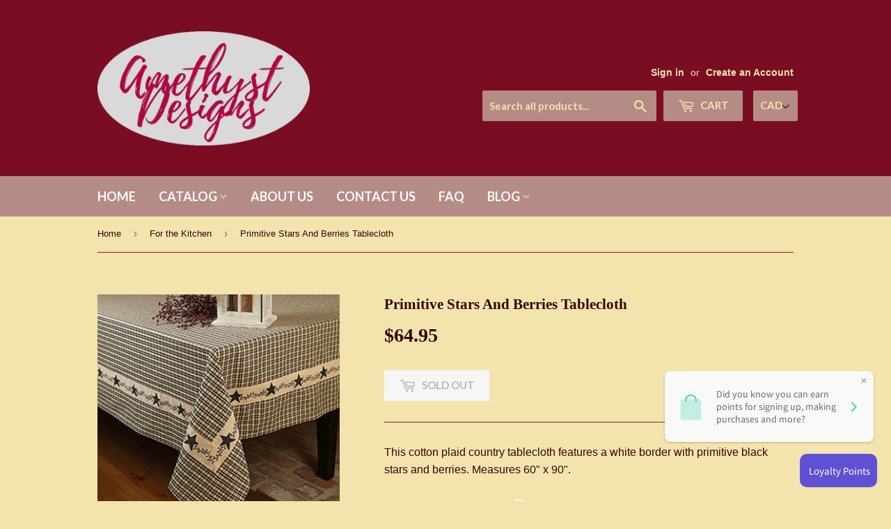

--- FILE ---
content_type: text/plain; charset=utf-8
request_url: https://sp-micro-proxy.b-cdn.net/micro?unique_id=amethyst-designs-country-mercantile.myshopify.com
body_size: 3862
content:
{"site":{"free_plan_limit_reached":true,"billing_status":null,"billing_active":true,"pricing_plan_required":false,"settings":{"proof_mobile_position":"Bottom","proof_desktop_position":"Bottom Left","proof_pop_size":"default","proof_start_delay_time":10,"proof_time_between":10,"proof_display_time":8,"proof_visible":true,"proof_cycle":false,"proof_mobile_enabled":true,"proof_desktop_enabled":true,"proof_tablet_enabled":null,"proof_locale":"en","proof_show_powered_by":false},"site_integrations":[{"id":"14075","enabled":true,"integration":{"name":"Shopify Add To Cart","handle":"shopify_storefront_add_to_cart","pro":false},"settings":{"proof_onclick_new_tab":null,"proof_exclude_pages":null,"proof_include_pages":[],"proof_display_pages_mode":"excluded","proof_minimum_activity_sessions":null,"proof_height":110,"proof_bottom":20,"proof_top":20,"proof_right":10,"proof_left":10,"proof_background_color":"#FFFFFF","proof_background_image_url":null,"proof_font_color":"#000000","proof_border_radius":1,"proof_padding_top":0,"proof_padding_bottom":0,"proof_padding_left":8,"proof_padding_right":16,"proof_icon_color":null,"proof_icon_background_color":null,"proof_hours_before_obscure":48,"proof_minimum_review_rating":5,"proof_highlights_color":"#fdcb6e","proof_display_review":true,"proof_show_review_on_hover":true,"proof_summary_time_range":1440,"proof_summary_minimum_count":10,"proof_show_media":false,"proof_show_message":false,"proof_media_url":null,"proof_media_position":null,"proof_nudge_click_url":null,"proof_icon_url":null,"proof_icon_mode":null,"proof_icon_enabled":false},"template":{"id":"36","body":{"top":"{{first_name}} in {{city}}, {{province}} {{country}}","middle":"Added to Cart {{product_title}}"},"raw_body":"<top>{{first_name}} in {{city}}, {{province}} {{country}}</top><middle>Added to Cart {{product_title}}</middle>","locale":"en"}},{"id":"14076","enabled":true,"integration":{"name":"Shopify Purchase","handle":"shopify_api_purchase","pro":false},"settings":{"proof_onclick_new_tab":null,"proof_exclude_pages":null,"proof_include_pages":[],"proof_display_pages_mode":"excluded","proof_minimum_activity_sessions":null,"proof_height":110,"proof_bottom":20,"proof_top":20,"proof_right":10,"proof_left":10,"proof_background_color":"#FFFFFF","proof_background_image_url":null,"proof_font_color":"#000000","proof_border_radius":1,"proof_padding_top":0,"proof_padding_bottom":0,"proof_padding_left":8,"proof_padding_right":16,"proof_icon_color":null,"proof_icon_background_color":null,"proof_hours_before_obscure":48,"proof_minimum_review_rating":5,"proof_highlights_color":"#fdcb6e","proof_display_review":true,"proof_show_review_on_hover":true,"proof_summary_time_range":1440,"proof_summary_minimum_count":10,"proof_show_media":false,"proof_show_message":false,"proof_media_url":null,"proof_media_position":null,"proof_nudge_click_url":null,"proof_icon_url":null,"proof_icon_mode":null,"proof_icon_enabled":false},"template":{"id":"4","body":{"top":"{{first_name}} in {{city}}, {{province}} {{country}}","middle":"Purchased {{product_title}}"},"raw_body":"<top>{{first_name}} in {{city}}, {{province}} {{country}}</top><middle>Purchased {{product_title}}</middle>","locale":"en"}}],"events":[{"id":"242634773","created_at":"2025-12-21T11:48:31.686Z","variables":{"first_name":"Someone","city":"Cobden","province":"Ontario","province_code":"ON","country":"Canada","country_code":"CA","product_title":"Harbor Electric 15\" Punched Tin Lantern Lamp"},"click_url":"https://shopamethystdesigns.com/products/harbor-electric-15-punched-tin-lantern-lamp","image_url":"https://cdn.shopify.com/s/files/1/2724/2162/products/HarbourTinLanternwithChristmasDecor.jpg?v=1668802492","product":{"id":"52634449","product_id":"6831653912659","title":"Harbor Electric 15\" Punched Tin Lantern Lamp","created_at":"2022-08-10T18:06:57.000Z","updated_at":"2025-09-08T15:56:30.821Z","published_at":"2022-08-10T18:06:58.000Z"},"site_integration":{"id":"14075","enabled":true,"integration":{"name":"Shopify Add To Cart","handle":"shopify_storefront_add_to_cart","pro":false},"template":{"id":"36","body":{"top":"{{first_name}} in {{city}}, {{province}} {{country}}","middle":"Added to Cart {{product_title}}"},"raw_body":"<top>{{first_name}} in {{city}}, {{province}} {{country}}</top><middle>Added to Cart {{product_title}}</middle>","locale":"en"}}},{"id":"242543027","created_at":"2025-12-19T19:26:19.407Z","variables":{"first_name":"Someone","city":"Toronto","province":"Ontario","province_code":"ON","country":"Canada","country_code":"CA","product_title":"Pip Vinestar Table Topper Square"},"click_url":"https://shopamethystdesigns.com/products/pip-vinestar-table-topper-square","image_url":"https://cdn.shopify.com/s/files/1/2724/2162/files/PipVinestarTableTopperSquare.jpg?v=1709850100","product":{"id":"59549793","product_id":"7180571443283","title":"Pip Vinestar Table Topper Square","created_at":"2024-03-07T22:21:38.000Z","updated_at":"2025-09-08T15:58:31.251Z","published_at":"2024-03-07T22:21:38.000Z"},"site_integration":{"id":"14075","enabled":true,"integration":{"name":"Shopify Add To Cart","handle":"shopify_storefront_add_to_cart","pro":false},"template":{"id":"36","body":{"top":"{{first_name}} in {{city}}, {{province}} {{country}}","middle":"Added to Cart {{product_title}}"},"raw_body":"<top>{{first_name}} in {{city}}, {{province}} {{country}}</top><middle>Added to Cart {{product_title}}</middle>","locale":"en"}}},{"id":"242203644","created_at":null,"variables":{"first_name":"Someone","city":"Campbellton","province":"New Brunswick","province_code":"NB","country":"Canada","country_code":"CA","product_title":"Wicklow Garnet Shower Curtain"},"click_url":"https://shopamethystdesigns.com/products/wicklow-garnet-shower-curtain","image_url":"https://cdn.shopify.com/s/files/1/2724/2162/files/wicklowshowerCurtaingarnet2_1512x_75584575-3934-42a0-a0c0-c5c1591ede03.jpg?v=1716842520","product":{"id":"54640586","product_id":"6925746077779","title":"Wicklow Garnet Shower Curtain","created_at":"2023-01-07T21:36:43.000Z","updated_at":"2025-09-08T15:57:03.052Z","published_at":"2023-01-07T21:36:45.000Z"},"site_integration":{"id":"14075","enabled":true,"integration":{"name":"Shopify Add To Cart","handle":"shopify_storefront_add_to_cart","pro":false},"template":{"id":"36","body":{"top":"{{first_name}} in {{city}}, {{province}} {{country}}","middle":"Added to Cart {{product_title}}"},"raw_body":"<top>{{first_name}} in {{city}}, {{province}} {{country}}</top><middle>Added to Cart {{product_title}}</middle>","locale":"en"}}},{"id":"241826982","created_at":null,"variables":{"first_name":"Someone","city":"Helsinki","province":"Uusimaa","province_code":"18","country":"Finland","country_code":"FI","product_title":"Primitive 16\" Santa With Tree"},"click_url":"https://shopamethystdesigns.com/products/primitive-16-santa-with-tree","image_url":"https://cdn.shopify.com/s/files/1/2724/2162/products/santa_with_long_Coat.jpg?v=1570631394","product":{"id":"12507261","product_id":"4170010099755","title":"Primitive 16\" Santa With Tree","created_at":"2019-10-09T14:29:47.000Z","updated_at":"2025-11-27T19:28:54.202Z","published_at":"2025-11-27T19:28:49.000Z"},"site_integration":{"id":"14075","enabled":true,"integration":{"name":"Shopify Add To Cart","handle":"shopify_storefront_add_to_cart","pro":false},"template":{"id":"36","body":{"top":"{{first_name}} in {{city}}, {{province}} {{country}}","middle":"Added to Cart {{product_title}}"},"raw_body":"<top>{{first_name}} in {{city}}, {{province}} {{country}}</top><middle>Added to Cart {{product_title}}</middle>","locale":"en"}}},{"id":"241727611","created_at":null,"variables":{"first_name":"Someone","city":"Fredericton","province":"New Brunswick","province_code":"NB","country":"Canada","country_code":"CA","product_title":"Weathered Zinc Baker's Lantern"},"click_url":"https://shopamethystdesigns.com/products/weathered-zinc-bakers-lantern","image_url":"https://cdn.shopify.com/s/files/1/2724/2162/products/weatheredZinkBaker-slantern-_1.png?v=1678114810","product":{"id":"30197099","product_id":"4501933752403","title":"Weathered Zinc Baker's Lantern","created_at":"2020-07-13T01:36:45.000Z","updated_at":"2025-09-08T15:54:39.251Z","published_at":"2020-07-13T01:36:46.000Z"},"site_integration":{"id":"14075","enabled":true,"integration":{"name":"Shopify Add To Cart","handle":"shopify_storefront_add_to_cart","pro":false},"template":{"id":"36","body":{"top":"{{first_name}} in {{city}}, {{province}} {{country}}","middle":"Added to Cart {{product_title}}"},"raw_body":"<top>{{first_name}} in {{city}}, {{province}} {{country}}</top><middle>Added to Cart {{product_title}}</middle>","locale":"en"}}},{"id":"241173511","created_at":null,"variables":{"first_name":"Someone","city":"Gonzales","province":"Louisiana","province_code":"LA","country":"United States","country_code":"US","product_title":"Tin Star With Pocket"},"click_url":"https://shopamethystdesigns.com/products/tin-star-with-pocket","image_url":"https://cdn.shopify.com/s/files/1/2724/2162/files/Screenshot_3193_1512x.png-removebg-preview.png?v=1717172817","product":{"id":"56485844","product_id":"6995807699027","title":"Tin Star With Pocket","created_at":"2023-06-02T19:47:23.000Z","updated_at":"2025-09-08T15:57:37.533Z","published_at":"2023-06-02T19:47:23.000Z"},"site_integration":{"id":"14075","enabled":true,"integration":{"name":"Shopify Add To Cart","handle":"shopify_storefront_add_to_cart","pro":false},"template":{"id":"36","body":{"top":"{{first_name}} in {{city}}, {{province}} {{country}}","middle":"Added to Cart {{product_title}}"},"raw_body":"<top>{{first_name}} in {{city}}, {{province}} {{country}}</top><middle>Added to Cart {{product_title}}</middle>","locale":"en"}}},{"id":"241161002","created_at":null,"variables":{"first_name":"Someone","city":"Coldbrook","province":"Nova Scotia","province_code":"NS","country":"Canada","country_code":"CA","product_title":"Country Stars Black Tart Warmer"},"click_url":"https://shopamethystdesigns.com/products/country-stars-black-tart-warmer","image_url":"https://cdn.shopify.com/s/files/1/2724/2162/files/starTartwarmerBlack.jpg?v=1694979429","product":{"id":"57663318","product_id":"7054645526611","title":"Country Stars Black Tart Warmer","created_at":"2023-09-17T19:37:07.000Z","updated_at":"2025-11-30T20:18:43.495Z","published_at":"2023-09-17T19:37:07.000Z"},"site_integration":{"id":"14076","enabled":true,"integration":{"name":"Shopify Purchase","handle":"shopify_api_purchase","pro":false},"template":{"id":"4","body":{"top":"{{first_name}} in {{city}}, {{province}} {{country}}","middle":"Purchased {{product_title}}"},"raw_body":"<top>{{first_name}} in {{city}}, {{province}} {{country}}</top><middle>Purchased {{product_title}}</middle>","locale":"en"}}},{"id":"241160460","created_at":null,"variables":{"first_name":"Someone","city":"Halifax","province":"Nova Scotia","province_code":"NS","country":"Canada","country_code":"CA","product_title":"Country Stars Black Tart Warmer"},"click_url":"https://shopamethystdesigns.com/products/country-stars-black-tart-warmer","image_url":"https://cdn.shopify.com/s/files/1/2724/2162/files/starTartwarmerBlack.jpg?v=1694979429","product":{"id":"57663318","product_id":"7054645526611","title":"Country Stars Black Tart Warmer","created_at":"2023-09-17T19:37:07.000Z","updated_at":"2025-11-30T20:18:43.495Z","published_at":"2023-09-17T19:37:07.000Z"},"site_integration":{"id":"14075","enabled":true,"integration":{"name":"Shopify Add To Cart","handle":"shopify_storefront_add_to_cart","pro":false},"template":{"id":"36","body":{"top":"{{first_name}} in {{city}}, {{province}} {{country}}","middle":"Added to Cart {{product_title}}"},"raw_body":"<top>{{first_name}} in {{city}}, {{province}} {{country}}</top><middle>Added to Cart {{product_title}}</middle>","locale":"en"}}},{"id":"241156551","created_at":null,"variables":{"first_name":"Someone","city":"Elbow Lake","province":"Minnesota","province_code":"MN","country":"United States","country_code":"US","product_title":"Feather Tree 36\" Braided Runner"},"click_url":"https://shopamethystdesigns.com/products/feather-tree-runner","image_url":"https://cdn.shopify.com/s/files/1/2724/2162/files/9844-120_1.jpg?v=1747188657","product":{"id":"63474090","product_id":"7598042579027","title":"Feather Tree 36\" Braided Runner","created_at":"2025-05-14T02:11:42.107Z","updated_at":"2025-11-17T21:44:18.849Z","published_at":"2025-11-17T21:42:40.000Z"},"site_integration":{"id":"14075","enabled":true,"integration":{"name":"Shopify Add To Cart","handle":"shopify_storefront_add_to_cart","pro":false},"template":{"id":"36","body":{"top":"{{first_name}} in {{city}}, {{province}} {{country}}","middle":"Added to Cart {{product_title}}"},"raw_body":"<top>{{first_name}} in {{city}}, {{province}} {{country}}</top><middle>Added to Cart {{product_title}}</middle>","locale":"en"}}},{"id":"241047652","created_at":null,"variables":{"first_name":"Someone","city":"Maynardville","province":"Tennessee","province_code":"TN","country":"United States","country_code":"US","product_title":"Home Sweet Home Farm Fresh 20 oz Candle"},"click_url":"https://shopamethystdesigns.com/products/home-sweet-home-farm-fresh-20-oz-candle","image_url":"https://cdn.shopify.com/s/files/1/2724/2162/files/HomesweethomeCandle_540x-removebg-preview.png?v=1716942286","product":{"id":"50332126","product_id":"6715574091859","title":"Home Sweet Home Farm Fresh 20 oz Candle","created_at":"2022-02-17T19:25:33.000Z","updated_at":"2025-11-29T14:54:38.703Z","published_at":"2022-02-17T19:25:35.000Z"},"site_integration":{"id":"14076","enabled":true,"integration":{"name":"Shopify Purchase","handle":"shopify_api_purchase","pro":false},"template":{"id":"4","body":{"top":"{{first_name}} in {{city}}, {{province}} {{country}}","middle":"Purchased {{product_title}}"},"raw_body":"<top>{{first_name}} in {{city}}, {{province}} {{country}}</top><middle>Purchased {{product_title}}</middle>","locale":"en"}}},{"id":"241047612","created_at":null,"variables":{"first_name":"Someone","city":"Shirland","province":"Illinois","province_code":"IL","country":"United States","country_code":"US","product_title":"Home Sweet Home Farm Fresh 20 oz Candle"},"click_url":"https://shopamethystdesigns.com/products/home-sweet-home-farm-fresh-20-oz-candle","image_url":"https://cdn.shopify.com/s/files/1/2724/2162/files/HomesweethomeCandle_540x-removebg-preview.png?v=1716942286","product":{"id":"50332126","product_id":"6715574091859","title":"Home Sweet Home Farm Fresh 20 oz Candle","created_at":"2022-02-17T19:25:33.000Z","updated_at":"2025-11-29T14:54:38.703Z","published_at":"2022-02-17T19:25:35.000Z"},"site_integration":{"id":"14075","enabled":true,"integration":{"name":"Shopify Add To Cart","handle":"shopify_storefront_add_to_cart","pro":false},"template":{"id":"36","body":{"top":"{{first_name}} in {{city}}, {{province}} {{country}}","middle":"Added to Cart {{product_title}}"},"raw_body":"<top>{{first_name}} in {{city}}, {{province}} {{country}}</top><middle>Added to Cart {{product_title}}</middle>","locale":"en"}}},{"id":"241013788","created_at":null,"variables":{"first_name":"Someone","city":"Sennori","province":"Sardinia","province_code":"88","country":"Italy","country_code":"IT","product_title":"Feather Tree 8\" Trivet"},"click_url":"https://shopamethystdesigns.com/products/feather-tree-trivet","image_url":"https://cdn.shopify.com/s/files/1/2724/2162/files/9844-155_2.jpg?v=1747188450","product":{"id":"63474082","product_id":"7598042185811","title":"Feather Tree 8\" Trivet","created_at":"2025-05-14T02:08:32.419Z","updated_at":"2025-11-29T04:30:26.494Z","published_at":"2025-11-17T21:43:35.000Z"},"site_integration":{"id":"14075","enabled":true,"integration":{"name":"Shopify Add To Cart","handle":"shopify_storefront_add_to_cart","pro":false},"template":{"id":"36","body":{"top":"{{first_name}} in {{city}}, {{province}} {{country}}","middle":"Added to Cart {{product_title}}"},"raw_body":"<top>{{first_name}} in {{city}}, {{province}} {{country}}</top><middle>Added to Cart {{product_title}}</middle>","locale":"en"}}},{"id":"241013570","created_at":null,"variables":{"first_name":"Someone","city":"Ashley","province":"North Dakota","province_code":"ND","country":"United States","country_code":"US","product_title":"Feather Tree 8\" Trivet"},"click_url":"https://shopamethystdesigns.com/products/feather-tree-trivet","image_url":"https://cdn.shopify.com/s/files/1/2724/2162/files/9844-155_2.jpg?v=1747188450","product":{"id":"63474082","product_id":"7598042185811","title":"Feather Tree 8\" Trivet","created_at":"2025-05-14T02:08:32.419Z","updated_at":"2025-11-29T04:30:26.494Z","published_at":"2025-11-17T21:43:35.000Z"},"site_integration":{"id":"14076","enabled":true,"integration":{"name":"Shopify Purchase","handle":"shopify_api_purchase","pro":false},"template":{"id":"4","body":{"top":"{{first_name}} in {{city}}, {{province}} {{country}}","middle":"Purchased {{product_title}}"},"raw_body":"<top>{{first_name}} in {{city}}, {{province}} {{country}}</top><middle>Purchased {{product_title}}</middle>","locale":"en"}}},{"id":"241013515","created_at":null,"variables":{"first_name":"Someone","city":"Forbes","province":"North Dakota","province_code":"ND","country":"United States","country_code":"US","product_title":"Feather Tree 8\" Trivet"},"click_url":"https://shopamethystdesigns.com/products/feather-tree-trivet","image_url":"https://cdn.shopify.com/s/files/1/2724/2162/files/9844-155_2.jpg?v=1747188450","product":{"id":"63474082","product_id":"7598042185811","title":"Feather Tree 8\" Trivet","created_at":"2025-05-14T02:08:32.419Z","updated_at":"2025-11-29T04:30:26.494Z","published_at":"2025-11-17T21:43:35.000Z"},"site_integration":{"id":"14075","enabled":true,"integration":{"name":"Shopify Add To Cart","handle":"shopify_storefront_add_to_cart","pro":false},"template":{"id":"36","body":{"top":"{{first_name}} in {{city}}, {{province}} {{country}}","middle":"Added to Cart {{product_title}}"},"raw_body":"<top>{{first_name}} in {{city}}, {{province}} {{country}}</top><middle>Added to Cart {{product_title}}</middle>","locale":"en"}}},{"id":"240772138","created_at":null,"variables":{"first_name":"Someone","city":"Aberdeen","province":"South Dakota","province_code":"SD","country":"United States","country_code":"US","product_title":"Start Your Day With Gratitude 20 oz Stoneware Mug"},"click_url":"https://shopamethystdesigns.com/products/start-your-day-with-gratitude-20-oz-stoneware-mug","image_url":"https://cdn.shopify.com/s/files/1/2724/2162/products/Mugstartyourdaywithgratitude.jpg?v=1599085622","product":{"id":"33047314","product_id":"4669661249619","title":"Start Your Day With Gratitude 20 oz Stoneware Mug","created_at":"2020-09-02T22:27:00.000Z","updated_at":"2025-11-27T03:19:08.844Z","published_at":"2020-09-02T22:27:03.000Z"},"site_integration":{"id":"14076","enabled":true,"integration":{"name":"Shopify Purchase","handle":"shopify_api_purchase","pro":false},"template":{"id":"4","body":{"top":"{{first_name}} in {{city}}, {{province}} {{country}}","middle":"Purchased {{product_title}}"},"raw_body":"<top>{{first_name}} in {{city}}, {{province}} {{country}}</top><middle>Purchased {{product_title}}</middle>","locale":"en"}}},{"id":"240747862","created_at":null,"variables":{"first_name":"Someone","city":"Digby","province":"Nova Scotia","province_code":"NS","country":"Canada","country_code":"CA","product_title":"Black Check Star Quilt"},"click_url":"https://shopamethystdesigns.com/products/black-check-star-quilt","image_url":"https://cdn.shopify.com/s/files/1/2724/2162/products/BlackCheckStarQUilt-webp_1.jpg?v=1678114405","product":{"id":"51006183","product_id":"6738877546579","title":"Black Check Star Quilt","created_at":"2022-03-28T20:01:50.000Z","updated_at":"2025-11-26T19:46:03.005Z","published_at":"2022-03-28T20:01:53.000Z"},"site_integration":{"id":"14076","enabled":true,"integration":{"name":"Shopify Purchase","handle":"shopify_api_purchase","pro":false},"template":{"id":"4","body":{"top":"{{first_name}} in {{city}}, {{province}} {{country}}","middle":"Purchased {{product_title}}"},"raw_body":"<top>{{first_name}} in {{city}}, {{province}} {{country}}</top><middle>Purchased {{product_title}}</middle>","locale":"en"}}},{"id":"240745439","created_at":null,"variables":{"first_name":"Someone","city":"Digby","province":"Nova Scotia","province_code":"NS","country":"Canada","country_code":"CA","product_title":"Black Check Star Quilt"},"click_url":"https://shopamethystdesigns.com/products/black-check-star-quilt","image_url":"https://cdn.shopify.com/s/files/1/2724/2162/products/BlackCheckStarQUilt-webp_1.jpg?v=1678114405","product":{"id":"51006183","product_id":"6738877546579","title":"Black Check Star Quilt","created_at":"2022-03-28T20:01:50.000Z","updated_at":"2025-11-26T19:46:03.005Z","published_at":"2022-03-28T20:01:53.000Z"},"site_integration":{"id":"14075","enabled":true,"integration":{"name":"Shopify Add To Cart","handle":"shopify_storefront_add_to_cart","pro":false},"template":{"id":"36","body":{"top":"{{first_name}} in {{city}}, {{province}} {{country}}","middle":"Added to Cart {{product_title}}"},"raw_body":"<top>{{first_name}} in {{city}}, {{province}} {{country}}</top><middle>Added to Cart {{product_title}}</middle>","locale":"en"}}},{"id":"240730501","created_at":null,"variables":{"first_name":"Someone","city":"Omaha","province":"Nebraska","province_code":"NE","country":"United States","country_code":"US","product_title":"Start Your Day With Gratitude 20 oz Stoneware Mug"},"click_url":"https://shopamethystdesigns.com/products/start-your-day-with-gratitude-20-oz-stoneware-mug","image_url":"https://cdn.shopify.com/s/files/1/2724/2162/products/Mugstartyourdaywithgratitude.jpg?v=1599085622","product":{"id":"33047314","product_id":"4669661249619","title":"Start Your Day With Gratitude 20 oz Stoneware Mug","created_at":"2020-09-02T22:27:00.000Z","updated_at":"2025-11-27T03:19:08.844Z","published_at":"2020-09-02T22:27:03.000Z"},"site_integration":{"id":"14075","enabled":true,"integration":{"name":"Shopify Add To Cart","handle":"shopify_storefront_add_to_cart","pro":false},"template":{"id":"36","body":{"top":"{{first_name}} in {{city}}, {{province}} {{country}}","middle":"Added to Cart {{product_title}}"},"raw_body":"<top>{{first_name}} in {{city}}, {{province}} {{country}}</top><middle>Added to Cart {{product_title}}</middle>","locale":"en"}}},{"id":"240550211","created_at":null,"variables":{"first_name":"Someone","city":"Columbia","province":"South Carolina","province_code":"SC","country":"United States","country_code":"US","product_title":"Vintage Red Scale Clock"},"click_url":"https://shopamethystdesigns.com/products/vintage-red-scale-clock","image_url":"https://cdn.shopify.com/s/files/1/2724/2162/files/RedscaleClock2.jpg?v=1709223197","product":{"id":"59501800","product_id":"7169180893267","title":"Vintage Red Scale Clock","created_at":"2024-02-29T16:13:14.000Z","updated_at":"2025-11-19T19:35:38.498Z","published_at":"2024-02-29T16:13:14.000Z"},"site_integration":{"id":"14075","enabled":true,"integration":{"name":"Shopify Add To Cart","handle":"shopify_storefront_add_to_cart","pro":false},"template":{"id":"36","body":{"top":"{{first_name}} in {{city}}, {{province}} {{country}}","middle":"Added to Cart {{product_title}}"},"raw_body":"<top>{{first_name}} in {{city}}, {{province}} {{country}}</top><middle>Added to Cart {{product_title}}</middle>","locale":"en"}}},{"id":"240540881","created_at":null,"variables":{"first_name":"Someone","city":"Saint John","province":"New Brunswick","province_code":"NB","country":"Canada","country_code":"CA","product_title":"Connell Sham"},"click_url":"https://shopamethystdesigns.com/products/connell-sham","image_url":"https://cdn.shopify.com/s/files/1/2724/2162/files/ConnellShamKing.jpg?v=1706638120","product":{"id":"59049178","product_id":"7143860961363","title":"Connell Sham","created_at":"2024-01-30T18:08:38.000Z","updated_at":"2025-10-21T16:39:50.820Z","published_at":"2024-01-30T18:08:38.000Z"},"site_integration":{"id":"14075","enabled":true,"integration":{"name":"Shopify Add To Cart","handle":"shopify_storefront_add_to_cart","pro":false},"template":{"id":"36","body":{"top":"{{first_name}} in {{city}}, {{province}} {{country}}","middle":"Added to Cart {{product_title}}"},"raw_body":"<top>{{first_name}} in {{city}}, {{province}} {{country}}</top><middle>Added to Cart {{product_title}}</middle>","locale":"en"}}},{"id":"240438219","created_at":null,"variables":{"first_name":"Someone","city":"Bourbon","province":"Indiana","province_code":"IN","country":"United States","country_code":"US","product_title":"Smell My Nuts Mason Jar Candle"},"click_url":"https://shopamethystdesigns.com/products/smell-my-nuts-™-mason-candle","image_url":"https://cdn.shopify.com/s/files/1/2724/2162/files/4269879172.jpg?v=1725410162","product":{"id":"61056433","product_id":"7435239063635","title":"Smell My Nuts Mason Jar Candle","created_at":"2024-09-04T00:37:38.000Z","updated_at":"2025-12-05T20:58:22.287Z","published_at":"2025-02-19T21:15:19.000Z"},"site_integration":{"id":"14076","enabled":true,"integration":{"name":"Shopify Purchase","handle":"shopify_api_purchase","pro":false},"template":{"id":"4","body":{"top":"{{first_name}} in {{city}}, {{province}} {{country}}","middle":"Purchased {{product_title}}"},"raw_body":"<top>{{first_name}} in {{city}}, {{province}} {{country}}</top><middle>Purchased {{product_title}}</middle>","locale":"en"}}},{"id":"240370306","created_at":null,"variables":{"first_name":"Someone","city":"Saint John","province":"New Brunswick","province_code":"NB","country":"Canada","country_code":"CA","product_title":"Metal Christmas Tree Silhouette Candle Holder Set of 2"},"click_url":"https://shopamethystdesigns.com/products/metal-christmas-tree-silhouette-candle-holder-set-of-2","image_url":"https://cdn.shopify.com/s/files/1/2724/2162/files/7T2588.jpg?v=1759947861","product":{"id":"64777916","product_id":"7704480776275","title":"Metal Christmas Tree Silhouette Candle Holder Set of 2","created_at":"2025-10-08T18:28:26.203Z","updated_at":"2025-11-21T01:23:07.544Z","published_at":"2025-11-17T22:02:31.000Z"},"site_integration":{"id":"14076","enabled":true,"integration":{"name":"Shopify Purchase","handle":"shopify_api_purchase","pro":false},"template":{"id":"4","body":{"top":"{{first_name}} in {{city}}, {{province}} {{country}}","middle":"Purchased {{product_title}}"},"raw_body":"<top>{{first_name}} in {{city}}, {{province}} {{country}}</top><middle>Purchased {{product_title}}</middle>","locale":"en"}}},{"id":"240343576","created_at":null,"variables":{"first_name":"Someone","city":"Hanover","province":"Pennsylvania","province_code":"PA","country":"United States","country_code":"US","product_title":"Oval Tinner's Sconce"},"click_url":"https://shopamethystdesigns.com/products/oval-tinners-sconce","image_url":"https://cdn.shopify.com/s/files/1/2724/2162/files/image_1cf6c38c-4914-4703-a0ef-ec41e8c32f22.jpg?v=1729276840","product":{"id":"61559443","product_id":"7461233590355","title":"Oval Tinner's Sconce","created_at":"2024-10-18T18:41:55.000Z","updated_at":"2025-11-20T17:08:42.865Z","published_at":"2024-11-04T20:15:46.000Z"},"site_integration":{"id":"14076","enabled":true,"integration":{"name":"Shopify Purchase","handle":"shopify_api_purchase","pro":false},"template":{"id":"4","body":{"top":"{{first_name}} in {{city}}, {{province}} {{country}}","middle":"Purchased {{product_title}}"},"raw_body":"<top>{{first_name}} in {{city}}, {{province}} {{country}}</top><middle>Purchased {{product_title}}</middle>","locale":"en"}}},{"id":"240343387","created_at":null,"variables":{"first_name":"Someone","city":"Hanover","province":"Pennsylvania","province_code":"PA","country":"United States","country_code":"US","product_title":"Oval Tinner's Sconce"},"click_url":"https://shopamethystdesigns.com/products/oval-tinners-sconce","image_url":"https://cdn.shopify.com/s/files/1/2724/2162/files/image_1cf6c38c-4914-4703-a0ef-ec41e8c32f22.jpg?v=1729276840","product":{"id":"61559443","product_id":"7461233590355","title":"Oval Tinner's Sconce","created_at":"2024-10-18T18:41:55.000Z","updated_at":"2025-11-20T17:08:42.865Z","published_at":"2024-11-04T20:15:46.000Z"},"site_integration":{"id":"14075","enabled":true,"integration":{"name":"Shopify Add To Cart","handle":"shopify_storefront_add_to_cart","pro":false},"template":{"id":"36","body":{"top":"{{first_name}} in {{city}}, {{province}} {{country}}","middle":"Added to Cart {{product_title}}"},"raw_body":"<top>{{first_name}} in {{city}}, {{province}} {{country}}</top><middle>Added to Cart {{product_title}}</middle>","locale":"en"}}},{"id":"240298944","created_at":null,"variables":{"first_name":"Someone","city":"Digby","province":"Nova Scotia","province_code":"NS","country":"Canada","country_code":"CA","product_title":"Black Check Star Pillow Case Set"},"click_url":"https://shopamethystdesigns.com/products/black-check-star-pillow-case-set","image_url":"https://cdn.shopify.com/s/files/1/2724/2162/files/BlackCheckStarPillowCaseSet-_1_1512x-removebg-preview.png?v=1716923974","product":{"id":"50845955","product_id":"6734222000211","title":"Black Check Star Pillow Case Set","created_at":"2022-03-21T18:12:42.000Z","updated_at":"2025-11-19T23:13:04.417Z","published_at":"2022-03-21T18:12:45.000Z"},"site_integration":{"id":"14076","enabled":true,"integration":{"name":"Shopify Purchase","handle":"shopify_api_purchase","pro":false},"template":{"id":"4","body":{"top":"{{first_name}} in {{city}}, {{province}} {{country}}","middle":"Purchased {{product_title}}"},"raw_body":"<top>{{first_name}} in {{city}}, {{province}} {{country}}</top><middle>Purchased {{product_title}}</middle>","locale":"en"}}}]}}